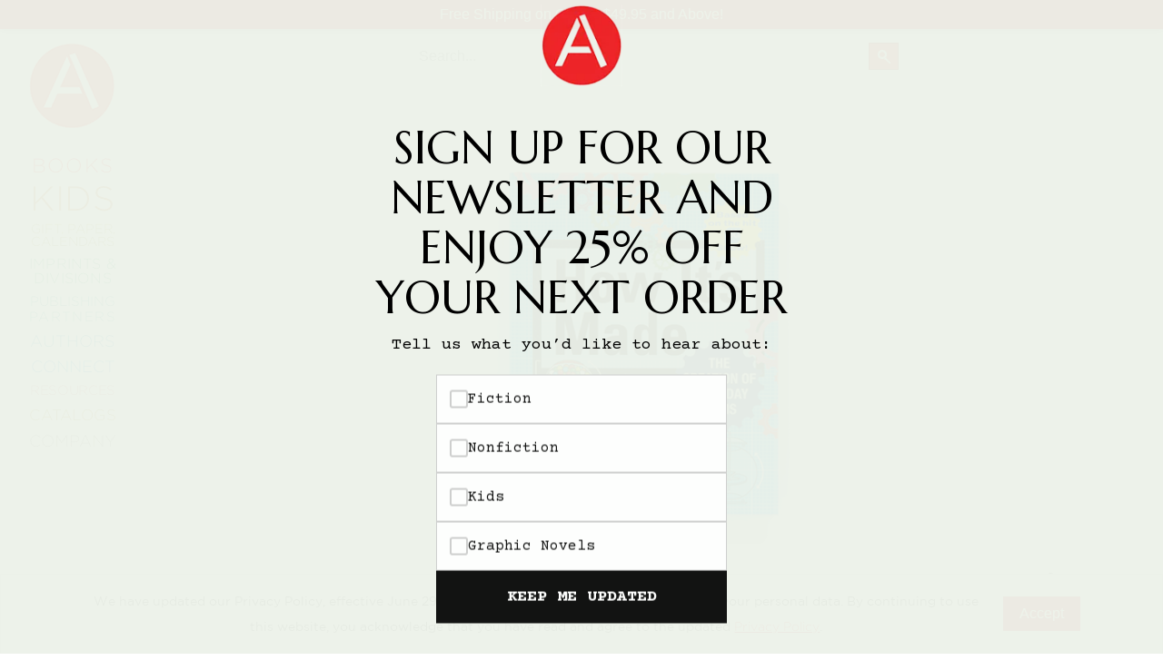

--- FILE ---
content_type: text/html; charset=UTF-8
request_url: https://www.abramsbooks.com/product/how-its-made_9781419753756/
body_size: 15893
content:
<!DOCTYPE html>
<html lang="en">
	<head>
		<meta http-equiv="Content-Type" content="text/html; charset=utf-8" />
		<meta name="viewport" content="width=device-width, initial-scale=1"/>
		<meta name="mobile-web-app-capable" content="yes">
		<title>How It's Made (Hardcover) | ABRAMS</title>

		
		<link href="//www.abramsbooks.com/wp-content/themes/abrams_1.2/css/normalize.css" rel="stylesheet"/>
        <link href="//www.abramsbooks.com/wp-content/themes/abrams_1.2/css/foundation.css?v=1.2.2" rel="stylesheet"/>
        <link href="//www.abramsbooks.com/wp-content/themes/abrams_1.2/css/general-styles.css?v=1.2.18" rel="stylesheet"/>
        <link href="//www.abramsbooks.com/wp-content/themes/abrams_1.2/css/results-template.css?v=1.2.2" rel="stylesheet"/>

		
        <link href="//www.abramsbooks.com/wp-content/themes/abrams_1.2/css/book.css?v=1.2.4" rel="stylesheet"/>
		
		<link href="//www.abramsbooks.com/wp-content/themes/abrams_1.2/css/overrides.css?v=1.17.7" rel="stylesheet"/>


        <script src="https://ajax.googleapis.com/ajax/libs/jquery/2.2.4/jquery.min.js"></script>
        <script src="//www.abramsbooks.com/wp-content/themes/abrams_1.2/lib/vendor/jquery.nicescroll.js?v=1.1"></script>

        <script src="//www.abramsbooks.com/wp-content/themes/abrams_1.2/lib/main.js?v=1.6.7"></script>

		<script src="//www.abramsbooks.com/wp-content/themes/abrams_1.2/lib/foundation/foundation.js"></script>
		<script src="//www.abramsbooks.com/wp-content/themes/abrams_1.2/lib/foundation/foundation.equalizer.js"></script>

		<link rel="apple-touch-icon" href="/favicon.png"/>
		<link rel="icon" href="/favicon.png"/>



<!-- Meta Pixel Code -->
<script>
!function(f,b,e,v,n,t,s){if(f.fbq)return;n=f.fbq=function(){n.callMethod?n.callMethod.apply(n,arguments):n.queue.push(arguments)};
if(!f._fbq)f._fbq=n;n.push=n;n.loaded=!0;n.version='2.0';
n.queue=[];t=b.createElement(e);t.async=!0;
t.src=v;s=b.getElementsByTagName(e)[0];
s.parentNode.insertBefore(t,s)}(window, document,'script',
'https://connect.facebook.net/en_US/fbevents.js');
fbq('init', '787600473797088');
fbq('track', 'PageView');
</script>
<noscript><img height="1" width="1" style="display:none" src=https://www.facebook.com/tr?id=787600473797088&ev=PageView&noscript=1/></noscript>
<!-- End Meta Pixel Code -->

		<!-- LiveConnectTag for advertisers -->
		<script src="//b-code.liadm.com/a-06nh.min.js"></script>
		<!-- LiveConnectTag for advertisers -->

		<meta name='robots' content='max-image-preview:large' />
	<style>img:is([sizes="auto" i], [sizes^="auto," i]) { contain-intrinsic-size: 3000px 1500px }</style>
			<meta property="description" content="From the team behind Science Channel&#039;s long-running show How It&#039;s Made comes the ultimate &quot;how-to&quot; guide for curious kids!  For 24 seasons and counting, How It&#039;s Made has been an enthralling presence on Science Channel, educating its viewers on the proc"/>

		<meta property="og:type" content="book"/>
		<meta property="og:url" content="https://www.abramsbooks.com/product/how-its-made_9781419753756/" />
		<meta property="og:title" content="How It&#039;s Made The Creation of Everyday Items"/>
		<meta property="og:book:author" content="written by Thomas Gerencer, illustrated by Muti"/>
		<meta property="og:description" content="From the team behind Science Channel&#039;s long-running show How It&#039;s Made comes the ultimate &quot;how-to&quot; guide for curious kids!  For 24 seasons and counting, How It&#039;s Made has been an enthralling presence on Science Channel, educating its viewers on the proc"/>
		<meta property="og:image" content="https://www.abramsbooks.com/cover_images/6/9781419753756_s3.jpg"/>
		<meta property="og:book:isbn" content="978-1-4197-5375-6"/>
		<link rel="canonical" href="https://www.abramsbooks.com/product/how-its-made_9781419753756/" />
		<link rel='shortlink' href='https://www.abramsbooks.com/product/how-its-made_9781419753756/' />

	
		<meta property="og:locale" content="en_US" />
		<meta property="og:site_name" content="ABRAMS"/>

<script type="text/javascript">
/* <![CDATA[ */
window._wpemojiSettings = {"baseUrl":"https:\/\/s.w.org\/images\/core\/emoji\/16.0.1\/72x72\/","ext":".png","svgUrl":"https:\/\/s.w.org\/images\/core\/emoji\/16.0.1\/svg\/","svgExt":".svg","source":{"concatemoji":"https:\/\/www.abramsbooks.com\/wp-includes\/js\/wp-emoji-release.min.js?ver=6.8.3"}};
/*! This file is auto-generated */
!function(s,n){var o,i,e;function c(e){try{var t={supportTests:e,timestamp:(new Date).valueOf()};sessionStorage.setItem(o,JSON.stringify(t))}catch(e){}}function p(e,t,n){e.clearRect(0,0,e.canvas.width,e.canvas.height),e.fillText(t,0,0);var t=new Uint32Array(e.getImageData(0,0,e.canvas.width,e.canvas.height).data),a=(e.clearRect(0,0,e.canvas.width,e.canvas.height),e.fillText(n,0,0),new Uint32Array(e.getImageData(0,0,e.canvas.width,e.canvas.height).data));return t.every(function(e,t){return e===a[t]})}function u(e,t){e.clearRect(0,0,e.canvas.width,e.canvas.height),e.fillText(t,0,0);for(var n=e.getImageData(16,16,1,1),a=0;a<n.data.length;a++)if(0!==n.data[a])return!1;return!0}function f(e,t,n,a){switch(t){case"flag":return n(e,"\ud83c\udff3\ufe0f\u200d\u26a7\ufe0f","\ud83c\udff3\ufe0f\u200b\u26a7\ufe0f")?!1:!n(e,"\ud83c\udde8\ud83c\uddf6","\ud83c\udde8\u200b\ud83c\uddf6")&&!n(e,"\ud83c\udff4\udb40\udc67\udb40\udc62\udb40\udc65\udb40\udc6e\udb40\udc67\udb40\udc7f","\ud83c\udff4\u200b\udb40\udc67\u200b\udb40\udc62\u200b\udb40\udc65\u200b\udb40\udc6e\u200b\udb40\udc67\u200b\udb40\udc7f");case"emoji":return!a(e,"\ud83e\udedf")}return!1}function g(e,t,n,a){var r="undefined"!=typeof WorkerGlobalScope&&self instanceof WorkerGlobalScope?new OffscreenCanvas(300,150):s.createElement("canvas"),o=r.getContext("2d",{willReadFrequently:!0}),i=(o.textBaseline="top",o.font="600 32px Arial",{});return e.forEach(function(e){i[e]=t(o,e,n,a)}),i}function t(e){var t=s.createElement("script");t.src=e,t.defer=!0,s.head.appendChild(t)}"undefined"!=typeof Promise&&(o="wpEmojiSettingsSupports",i=["flag","emoji"],n.supports={everything:!0,everythingExceptFlag:!0},e=new Promise(function(e){s.addEventListener("DOMContentLoaded",e,{once:!0})}),new Promise(function(t){var n=function(){try{var e=JSON.parse(sessionStorage.getItem(o));if("object"==typeof e&&"number"==typeof e.timestamp&&(new Date).valueOf()<e.timestamp+604800&&"object"==typeof e.supportTests)return e.supportTests}catch(e){}return null}();if(!n){if("undefined"!=typeof Worker&&"undefined"!=typeof OffscreenCanvas&&"undefined"!=typeof URL&&URL.createObjectURL&&"undefined"!=typeof Blob)try{var e="postMessage("+g.toString()+"("+[JSON.stringify(i),f.toString(),p.toString(),u.toString()].join(",")+"));",a=new Blob([e],{type:"text/javascript"}),r=new Worker(URL.createObjectURL(a),{name:"wpTestEmojiSupports"});return void(r.onmessage=function(e){c(n=e.data),r.terminate(),t(n)})}catch(e){}c(n=g(i,f,p,u))}t(n)}).then(function(e){for(var t in e)n.supports[t]=e[t],n.supports.everything=n.supports.everything&&n.supports[t],"flag"!==t&&(n.supports.everythingExceptFlag=n.supports.everythingExceptFlag&&n.supports[t]);n.supports.everythingExceptFlag=n.supports.everythingExceptFlag&&!n.supports.flag,n.DOMReady=!1,n.readyCallback=function(){n.DOMReady=!0}}).then(function(){return e}).then(function(){var e;n.supports.everything||(n.readyCallback(),(e=n.source||{}).concatemoji?t(e.concatemoji):e.wpemoji&&e.twemoji&&(t(e.twemoji),t(e.wpemoji)))}))}((window,document),window._wpemojiSettings);
/* ]]> */
</script>
<style id='wp-emoji-styles-inline-css' type='text/css'>

	img.wp-smiley, img.emoji {
		display: inline !important;
		border: none !important;
		box-shadow: none !important;
		height: 1em !important;
		width: 1em !important;
		margin: 0 0.07em !important;
		vertical-align: -0.1em !important;
		background: none !important;
		padding: 0 !important;
	}
</style>
<link rel='stylesheet' id='wp-block-library-css' href='https://www.abramsbooks.com/wp-includes/css/dist/block-library/style.min.css?ver=6.8.3' type='text/css' media='all' />
<style id='classic-theme-styles-inline-css' type='text/css'>
/*! This file is auto-generated */
.wp-block-button__link{color:#fff;background-color:#32373c;border-radius:9999px;box-shadow:none;text-decoration:none;padding:calc(.667em + 2px) calc(1.333em + 2px);font-size:1.125em}.wp-block-file__button{background:#32373c;color:#fff;text-decoration:none}
</style>
<style id='safe-svg-svg-icon-style-inline-css' type='text/css'>
.safe-svg-cover{text-align:center}.safe-svg-cover .safe-svg-inside{display:inline-block;max-width:100%}.safe-svg-cover svg{fill:currentColor;height:100%;max-height:100%;max-width:100%;width:100%}

</style>
<style id='global-styles-inline-css' type='text/css'>
:root{--wp--preset--aspect-ratio--square: 1;--wp--preset--aspect-ratio--4-3: 4/3;--wp--preset--aspect-ratio--3-4: 3/4;--wp--preset--aspect-ratio--3-2: 3/2;--wp--preset--aspect-ratio--2-3: 2/3;--wp--preset--aspect-ratio--16-9: 16/9;--wp--preset--aspect-ratio--9-16: 9/16;--wp--preset--color--black: #000000;--wp--preset--color--cyan-bluish-gray: #abb8c3;--wp--preset--color--white: #ffffff;--wp--preset--color--pale-pink: #f78da7;--wp--preset--color--vivid-red: #cf2e2e;--wp--preset--color--luminous-vivid-orange: #ff6900;--wp--preset--color--luminous-vivid-amber: #fcb900;--wp--preset--color--light-green-cyan: #7bdcb5;--wp--preset--color--vivid-green-cyan: #00d084;--wp--preset--color--pale-cyan-blue: #8ed1fc;--wp--preset--color--vivid-cyan-blue: #0693e3;--wp--preset--color--vivid-purple: #9b51e0;--wp--preset--gradient--vivid-cyan-blue-to-vivid-purple: linear-gradient(135deg,rgba(6,147,227,1) 0%,rgb(155,81,224) 100%);--wp--preset--gradient--light-green-cyan-to-vivid-green-cyan: linear-gradient(135deg,rgb(122,220,180) 0%,rgb(0,208,130) 100%);--wp--preset--gradient--luminous-vivid-amber-to-luminous-vivid-orange: linear-gradient(135deg,rgba(252,185,0,1) 0%,rgba(255,105,0,1) 100%);--wp--preset--gradient--luminous-vivid-orange-to-vivid-red: linear-gradient(135deg,rgba(255,105,0,1) 0%,rgb(207,46,46) 100%);--wp--preset--gradient--very-light-gray-to-cyan-bluish-gray: linear-gradient(135deg,rgb(238,238,238) 0%,rgb(169,184,195) 100%);--wp--preset--gradient--cool-to-warm-spectrum: linear-gradient(135deg,rgb(74,234,220) 0%,rgb(151,120,209) 20%,rgb(207,42,186) 40%,rgb(238,44,130) 60%,rgb(251,105,98) 80%,rgb(254,248,76) 100%);--wp--preset--gradient--blush-light-purple: linear-gradient(135deg,rgb(255,206,236) 0%,rgb(152,150,240) 100%);--wp--preset--gradient--blush-bordeaux: linear-gradient(135deg,rgb(254,205,165) 0%,rgb(254,45,45) 50%,rgb(107,0,62) 100%);--wp--preset--gradient--luminous-dusk: linear-gradient(135deg,rgb(255,203,112) 0%,rgb(199,81,192) 50%,rgb(65,88,208) 100%);--wp--preset--gradient--pale-ocean: linear-gradient(135deg,rgb(255,245,203) 0%,rgb(182,227,212) 50%,rgb(51,167,181) 100%);--wp--preset--gradient--electric-grass: linear-gradient(135deg,rgb(202,248,128) 0%,rgb(113,206,126) 100%);--wp--preset--gradient--midnight: linear-gradient(135deg,rgb(2,3,129) 0%,rgb(40,116,252) 100%);--wp--preset--font-size--small: 13px;--wp--preset--font-size--medium: 20px;--wp--preset--font-size--large: 36px;--wp--preset--font-size--x-large: 42px;--wp--preset--spacing--20: 0.44rem;--wp--preset--spacing--30: 0.67rem;--wp--preset--spacing--40: 1rem;--wp--preset--spacing--50: 1.5rem;--wp--preset--spacing--60: 2.25rem;--wp--preset--spacing--70: 3.38rem;--wp--preset--spacing--80: 5.06rem;--wp--preset--shadow--natural: 6px 6px 9px rgba(0, 0, 0, 0.2);--wp--preset--shadow--deep: 12px 12px 50px rgba(0, 0, 0, 0.4);--wp--preset--shadow--sharp: 6px 6px 0px rgba(0, 0, 0, 0.2);--wp--preset--shadow--outlined: 6px 6px 0px -3px rgba(255, 255, 255, 1), 6px 6px rgba(0, 0, 0, 1);--wp--preset--shadow--crisp: 6px 6px 0px rgba(0, 0, 0, 1);}:where(.is-layout-flex){gap: 0.5em;}:where(.is-layout-grid){gap: 0.5em;}body .is-layout-flex{display: flex;}.is-layout-flex{flex-wrap: wrap;align-items: center;}.is-layout-flex > :is(*, div){margin: 0;}body .is-layout-grid{display: grid;}.is-layout-grid > :is(*, div){margin: 0;}:where(.wp-block-columns.is-layout-flex){gap: 2em;}:where(.wp-block-columns.is-layout-grid){gap: 2em;}:where(.wp-block-post-template.is-layout-flex){gap: 1.25em;}:where(.wp-block-post-template.is-layout-grid){gap: 1.25em;}.has-black-color{color: var(--wp--preset--color--black) !important;}.has-cyan-bluish-gray-color{color: var(--wp--preset--color--cyan-bluish-gray) !important;}.has-white-color{color: var(--wp--preset--color--white) !important;}.has-pale-pink-color{color: var(--wp--preset--color--pale-pink) !important;}.has-vivid-red-color{color: var(--wp--preset--color--vivid-red) !important;}.has-luminous-vivid-orange-color{color: var(--wp--preset--color--luminous-vivid-orange) !important;}.has-luminous-vivid-amber-color{color: var(--wp--preset--color--luminous-vivid-amber) !important;}.has-light-green-cyan-color{color: var(--wp--preset--color--light-green-cyan) !important;}.has-vivid-green-cyan-color{color: var(--wp--preset--color--vivid-green-cyan) !important;}.has-pale-cyan-blue-color{color: var(--wp--preset--color--pale-cyan-blue) !important;}.has-vivid-cyan-blue-color{color: var(--wp--preset--color--vivid-cyan-blue) !important;}.has-vivid-purple-color{color: var(--wp--preset--color--vivid-purple) !important;}.has-black-background-color{background-color: var(--wp--preset--color--black) !important;}.has-cyan-bluish-gray-background-color{background-color: var(--wp--preset--color--cyan-bluish-gray) !important;}.has-white-background-color{background-color: var(--wp--preset--color--white) !important;}.has-pale-pink-background-color{background-color: var(--wp--preset--color--pale-pink) !important;}.has-vivid-red-background-color{background-color: var(--wp--preset--color--vivid-red) !important;}.has-luminous-vivid-orange-background-color{background-color: var(--wp--preset--color--luminous-vivid-orange) !important;}.has-luminous-vivid-amber-background-color{background-color: var(--wp--preset--color--luminous-vivid-amber) !important;}.has-light-green-cyan-background-color{background-color: var(--wp--preset--color--light-green-cyan) !important;}.has-vivid-green-cyan-background-color{background-color: var(--wp--preset--color--vivid-green-cyan) !important;}.has-pale-cyan-blue-background-color{background-color: var(--wp--preset--color--pale-cyan-blue) !important;}.has-vivid-cyan-blue-background-color{background-color: var(--wp--preset--color--vivid-cyan-blue) !important;}.has-vivid-purple-background-color{background-color: var(--wp--preset--color--vivid-purple) !important;}.has-black-border-color{border-color: var(--wp--preset--color--black) !important;}.has-cyan-bluish-gray-border-color{border-color: var(--wp--preset--color--cyan-bluish-gray) !important;}.has-white-border-color{border-color: var(--wp--preset--color--white) !important;}.has-pale-pink-border-color{border-color: var(--wp--preset--color--pale-pink) !important;}.has-vivid-red-border-color{border-color: var(--wp--preset--color--vivid-red) !important;}.has-luminous-vivid-orange-border-color{border-color: var(--wp--preset--color--luminous-vivid-orange) !important;}.has-luminous-vivid-amber-border-color{border-color: var(--wp--preset--color--luminous-vivid-amber) !important;}.has-light-green-cyan-border-color{border-color: var(--wp--preset--color--light-green-cyan) !important;}.has-vivid-green-cyan-border-color{border-color: var(--wp--preset--color--vivid-green-cyan) !important;}.has-pale-cyan-blue-border-color{border-color: var(--wp--preset--color--pale-cyan-blue) !important;}.has-vivid-cyan-blue-border-color{border-color: var(--wp--preset--color--vivid-cyan-blue) !important;}.has-vivid-purple-border-color{border-color: var(--wp--preset--color--vivid-purple) !important;}.has-vivid-cyan-blue-to-vivid-purple-gradient-background{background: var(--wp--preset--gradient--vivid-cyan-blue-to-vivid-purple) !important;}.has-light-green-cyan-to-vivid-green-cyan-gradient-background{background: var(--wp--preset--gradient--light-green-cyan-to-vivid-green-cyan) !important;}.has-luminous-vivid-amber-to-luminous-vivid-orange-gradient-background{background: var(--wp--preset--gradient--luminous-vivid-amber-to-luminous-vivid-orange) !important;}.has-luminous-vivid-orange-to-vivid-red-gradient-background{background: var(--wp--preset--gradient--luminous-vivid-orange-to-vivid-red) !important;}.has-very-light-gray-to-cyan-bluish-gray-gradient-background{background: var(--wp--preset--gradient--very-light-gray-to-cyan-bluish-gray) !important;}.has-cool-to-warm-spectrum-gradient-background{background: var(--wp--preset--gradient--cool-to-warm-spectrum) !important;}.has-blush-light-purple-gradient-background{background: var(--wp--preset--gradient--blush-light-purple) !important;}.has-blush-bordeaux-gradient-background{background: var(--wp--preset--gradient--blush-bordeaux) !important;}.has-luminous-dusk-gradient-background{background: var(--wp--preset--gradient--luminous-dusk) !important;}.has-pale-ocean-gradient-background{background: var(--wp--preset--gradient--pale-ocean) !important;}.has-electric-grass-gradient-background{background: var(--wp--preset--gradient--electric-grass) !important;}.has-midnight-gradient-background{background: var(--wp--preset--gradient--midnight) !important;}.has-small-font-size{font-size: var(--wp--preset--font-size--small) !important;}.has-medium-font-size{font-size: var(--wp--preset--font-size--medium) !important;}.has-large-font-size{font-size: var(--wp--preset--font-size--large) !important;}.has-x-large-font-size{font-size: var(--wp--preset--font-size--x-large) !important;}
:where(.wp-block-post-template.is-layout-flex){gap: 1.25em;}:where(.wp-block-post-template.is-layout-grid){gap: 1.25em;}
:where(.wp-block-columns.is-layout-flex){gap: 2em;}:where(.wp-block-columns.is-layout-grid){gap: 2em;}
:root :where(.wp-block-pullquote){font-size: 1.5em;line-height: 1.6;}
</style>
<link rel="https://api.w.org/" href="https://www.abramsbooks.com/wp-json/" /><link rel="alternate" title="JSON" type="application/json" href="https://www.abramsbooks.com/wp-json/wp/v2/pages/30" /><link rel="EditURI" type="application/rsd+xml" title="RSD" href="https://www.abramsbooks.com/xmlrpc.php?rsd" />
<meta name="generator" content="WordPress 6.8.3" />
<link rel='shortlink' href='https://www.abramsbooks.com/?p=30' />
<style type="text/css">.recentcomments a{display:inline !important;padding:0 !important;margin:0 !important;}</style>
	</head>
    <body class="product hardcover">

		<noscript>
			<img src="https://www.facebook.com/tr?id=803217949783447&ev=PageView&noscript=1" height="1" width="1" style="display:none" alt="Facebook tracking pixel">
		</noscript>

				<div id="promo_banners">
			
			<div class="promo_banner" style="background-color: #e31c23; color: #ffffff;">
				Free Shipping on Orders $49.95 and Above!			</div>

			
					</div>

				<script>
		jQuery(document).ready(function() {
			jQuery( '#baseMenu' ).css({
				'top' : jQuery( '#promo_banners' ).height() + 'px'
			} );
		} );
		</script>

		
		
		<!-- Google tag (gtag.js) -->
		<script async src="https://www.googletagmanager.com/gtag/js?id=AW-11016837904"></script>
		<script>
		  window.dataLayer = window.dataLayer || [];
		  function gtag(){dataLayer.push(arguments);}
		  gtag('js', new Date());

		  gtag('config', 'AW-11016837904');
		</script>

		<script id="mcjs">!function(c,h,i,m,p){m=c.createElement(h),p=c.getElementsByTagName(h)[0],m.async=1,m.src=i,p.parentNode.insertBefore(m,p)}(document,"script","https://chimpstatic.com/mcjs-connected/js/users/f52d1fff572ece92d98daea6f/6f64e63a0c57cbf5047afe620.js");</script>



		<!-- Google Tag Manager
		<noscript><iframe src="//www.googletagmanager.com/ns.html?id=GTM-PTK69L" title="Google Tag Manager"
		height="0" width="0" style="display:none;visibility:hidden"></iframe></noscript>
		<script>(function(w,d,s,l,i){w[l]=w[l]||[];w[l].push({'gtm.start':
		new Date().getTime(),event:'gtm.js'});var f=d.getElementsByTagName(s)[0],
		j=d.createElement(s),dl=l!='dataLayer'?'&l='+l:'';j.async=true;j.src=
		'//www.googletagmanager.com/gtm.js?id='+i+dl;f.parentNode.insertBefore(j,f);
		})(window,document,'script','dataLayer','GTM-PTK69L');</script>
		<!-- End Google Tag Manager -->

		<script>
		  (function(i,s,o,g,r,a,m){i['GoogleAnalyticsObject']=r;i[r]=i[r]||function(){
		  (i[r].q=i[r].q||[]).push(arguments)},i[r].l=1*new Date();a=s.createElement(o),
		  m=s.getElementsByTagName(o)[0];a.async=1;a.src=g;m.parentNode.insertBefore(a,m)
		  })(window,document,'script','//www.google-analytics.com/analytics.js','ga');

		  ga('create', 'AW-11016837904', 'auto');
		  ga('require', 'ec');

		</script>


		<div class="pageWrapper">

					
		<!-- HEADER END -->
        <!-- SIDEBAR START -->
		<div id="menu">
			<div id="topBar">
				<div id="hamburgerMenu"><a id="mobile-menu" href="#" role="button" aria-expanded="false" aria-controls="baseMenu"><span class="helper"></span><img src="//www.abramsbooks.com/wp-content/themes/abrams_1.2/images/hamburger2.png" alt="Mobile main menu toggle" /></a></div>
				<a href="/" id="AbramsLogo"><img src="//www.abramsbooks.com/wp-content/themes/abrams_1.2/images/AbramsLogo2_sm.png" alt="Abrams Books Logo" /></a>
				<div id="search_cart_mobile"></div>
			</div>
		</div>

		<div id="baseMenu"><a href="/" id="AbramsLogoMenu"><img src="//www.abramsbooks.com/wp-content/themes/abrams_1.2/images/AbramsLogo2_lg.png" alt="Abrams Books Logo" /></a>

			<ul>
<!--
				<li>
					<form name="searchForm" role="search" id="search-form" action="/" method="get">
						<label for="search_text" class="visually-hidden">Search the site</label>
						<input type="text" role="searchbox" name="s" id="search_text" class="bg" />
					</form>
				</li>
-->
				
				<li id="bookMenuItem" class="baseMenuItem" style="font-size: 22px !important; color: #e52528;"><a id="bookMenuButton" role="button"  aria-controls="bookSubMenu" aria-expanded="false" href="#" style="font-size: 22px !important;">Books</a></li>

				
				<li id="kidsMenuItem" class="baseMenuItem" style="font-size: 38px !important; color: #c05700;"><a id="kidsMenuButton" role="button"  aria-controls="kidsSubMenu" aria-expanded="false" href="#" style="font-size: 38px !important;">Kids</a></li>

				
				<li id="giftMenuItem" class="baseMenuItem" style="font-size: 14.5px !important; color: #837600;"><a id="giftMenuButton" role="button"  aria-controls="giftSubMenu" aria-expanded="false" href="#" style="font-size: 14.5px !important;">Gift, Paper, Calendars</a></li>

				
				<li id="imprMenuItem" class="baseMenuItem" style="font-size: 16px !important; color: #00883f;"><a id="imprMenuButton" role="button"  aria-controls="imprSubMenu" aria-expanded="false" href="#" style="font-size: 16px !important;">Imprints & Divisions</a></li>

				
				<li id="publMenuItem" class="baseMenuItem" style="font-size: 15px !important; color: #008579;"><a id="publMenuButton" role="button"  aria-controls="publSubMenu" aria-expanded="false" href="#" style="font-size: 15px !important;">Publishing <span>Partners</span></a></li>

				
				<li id="authMenuItem" class="baseMenuItem" style="font-size: 18px !important; color: #007fa5;"><a id="authMenuButton" role="button"  aria-controls="authSubMenu" aria-expanded="false" href="#" style="font-size: 18px !important;">Authors</a></li>

				
				<li id="connMenuItem" class="baseMenuItem" style="font-size: 18px !important; color: #007bc3;"><a id="connMenuButton" role="button"  aria-controls="connSubMenu" aria-expanded="false" href="#" style="font-size: 18px !important;">Connect</a></li>

				
				<li id="resoMenuItem" class="baseMenuItem" style="font-size: 15px !important; color: #c15251;"><a id="resoMenuButton" role="button"  aria-controls="resoSubMenu" aria-expanded="false" href="#" style="font-size: 15px !important;">Resources</a></li>

				
				<li id="cataMenuItem" class="baseMenuItem" style="font-size: 17px !important; color: #977001;"><a id="cataMenuButton" role="button"  aria-controls="cataSubMenu" aria-expanded="false" href="#" style="font-size: 17px !important;">Catalogs</a></li>

				
				<li id="compMenuItem" class="baseMenuItem" style="font-size: 18px !important; color: #78726b;"><a id="compMenuButton" role="button"  aria-controls="compSubMenu" aria-expanded="false" href="#" style="font-size: 18px !important;">Company</a></li>

				
            </ul>

		</div>

		<div id="subMenu">

			
            <div id="bookSubMenu" role="menuitem" aria-expanded="false" aria-hidden="true" aria-labelledby="bookMenuButton" class="subCategory" style="background: #e52528;">
				<hr />

<ul>
 	<li><a href="/new-releases/">New Releases</a></li>
 	<li><a href="/coming-soon/">Coming Soon</a></li>
 	<li><a href="/abramssignatureeditions/">Abrams Signature Editions</a></li>
</ul>

<hr />

<ul>
 	<li><a href="/abrams-categories/art/">Art</a></li>
 	<li><a title="Abrams ComicArts" href="/abrams-categories/comics/">Comics</a></li>
 	<li><a title="Abrams Craft" href="/abrams-categories/craft/">Craft</a></li>
 	<li><a title="Design &amp; Decoration" href="/abrams-categories/design-decorating/">Design &amp; Decorating</a></li>
 	<li><a href="/abrams-categories/entertainment/">Entertainment</a></li>
 	<li><a href="/abrams-categories/fashion-style/">Fashion &amp; Style</a></li>
 	<li><a href="/abrams-categories/fiction/">Fiction</a></li>
 	<li><a title="Food &amp; Drink" href="/abrams-categories/food-drink/">Food &amp; Drink</a></li>
 	<li><a href="/abrams-categories/gardening/">Gardening</a></li>
 	<li><a href="/abrams-categories/graphic-novels/">Graphic Novels</a></li>
 	<li><a title="Abrams Kids" href="/abramskids/">Kids and Teens</a></li>
 	<li><a href="/abrams-categories/manga/">Manga</a></li>
 	<li><a href="/abrams-categories/nature/">Nature</a></li>
 	<li><a href="/abrams-categories/nonfiction/">Nonfiction</a></li>
 	<li><a href="/abrams-categories/photography/">Photography</a></li>
 	<li><a href="/abrams-categories/Poetry/">Poetry</a></li>
 	<li><a href="/abrams-categories/pop-culture/">Pop Culture</a></li>
 	<li><a title="Categories" href="/abrams-categories/">All Categories</a></li>
</ul>

<hr />            </div>

			
            <div id="kidsSubMenu" role="menuitem" aria-expanded="false" aria-hidden="true" aria-labelledby="kidsMenuButton" class="subCategory" style="background: #c05700;">
				<hr />

<ul>
 	<li><a title="Abrams Kids" href="/abramskids/">Abrams Kids Home</a></li>
</ul>

<hr />

<ul>
 	<li><a href="/abrams-categories/kids/" aria-label="New Kids Releases">New Releases</a></li>
 	<li><a href="/abrams-categories/board-books/">Board Books</a></li>
 	<li><a href="/abrams-categories/chapter-books/">Chapter Books</a></li>
 	<li><a href="/kids-coming-soon/" aria-label="Kids titles that are coming soon">Coming Soon</a></li>
 	<li><a href="/abrams-categories/kids-graphic-novels/">Kids Graphic Novels</a></li>
 	<li><a href="/kids-series/">Kids Series</a></li>
 	<li><a href="/abrams-categories/kids-nonfiction/">Nonfiction</a></li>
        <li><a href="/abrams-categories/kids-novelty/">Kids Novelty</a></li>
 	<li><a href="/abrams-categories/middle-grade/">Middle Grade</a></li>
 	<li><a href="/abrams-categories/picture-books/">Picture Books</a></li>
 	<li><a href="/abrams-categories/young-adult/">Young Adult</a></li>
 	<li><a href="/age-ranges/">Age Ranges</a></li>
 	<li><a title="Kids Categories" href="/kids-categories/" aria-label="All kids categories">All Categories</a></li>
</ul>

<hr />

<ul>
 	<li><a title="Abrams Appleseed" href="/imprints/abramsappleseed/">Abrams Appleseed</a></li>
 	<li><a title="Abrams Books for Young Readers" href="/imprints/abramsbyr/">Abrams Books for Young Readers</a></li>
 	<li><a title="Amulet Books" href="/imprints/amuletbooks/">Amulet Books</a></li>
 	<li><a title="Abrams Fanfare" href="/imprints/abrams-fanfare/">Abrams Fanfare</a></li>
 	<li><a title="Amulet Books" href="/imprints/magic-cat/">Magic Cat</a></li>
</ul>

<hr />

<ul>
 	<li><a title="Academic Resources" href="/academic-resources/"> Academic Resources</a></li>
</ul>

<hr />            </div>

			
            <div id="giftSubMenu" role="menuitem" aria-expanded="false" aria-hidden="true" aria-labelledby="giftMenuButton" class="subCategory" style="background: #837600;">
				<hr />

<ul>
 	<li><a title="Journals" href="/abrams-categories/journals/">Journals</a></li>
 	<li><a title="Guided Journals" href="/abrams-categories/guided-journals/">Guided Journals</a></li>
 	<li><a title="Coloring Books" href="/abrams-categories/coloring-books/">Coloring Books</a></li>
 	<li><a title="Notebooks" href="/abrams-categories/notebooks/">Notebooks</a></li>
<li><a title="Notebook Sets" href="/abrams-categories/notebook-sets/">Notebook Sets</a></li>
<li><a title="Notepads" href="/abrams-categories/notepads/">Notepads</a></li>
 	<li><a title="Boxed Notecards" href="/abrams-categories/boxed-notecards/">Boxed Notecards</a></li>
 	<li><a title="Postcards" href="/abrams-categories/postcards/">Postcards</a></li>
 	
</ul>

<hr />

<ul>
 	<li><a title="Calendars" href="/abrams-categories/calendars/">Calendars</a></li>
 	
</ul>

<hr />            </div>

			
            <div id="imprSubMenu" role="menuitem" aria-expanded="false" aria-hidden="true" aria-labelledby="imprMenuButton" class="subCategory" style="background: #00883f;">
				<hr />

<ul>
 	<li><a title="Abrams Books" href="/imprints/abramsbooks/">Abrams</a></li>
 	<li><a href="/imprints/abramscomicarts/">Abrams Comicarts</a></li>
 	<li style="font-size: 0.75em; padding-left: 30px;"><a href="/imprints/kana/">KANA</a></li>
 	<li style="font-size: 0.75em; padding-left: 30px;"><a href="/megascope/">Megascope</a></li>
 	<li style="font-size: 0.75em; padding-left: 30px;"><a href="/imprints/surely/">Surely Books</a></li>
 	<li><a href="/imprints/abramsimage/">Abrams Image</a></li>
 	<li><a href="/imprints/abramspress/">Abrams Press</a></li>
 	<li><a href="/imprints/overlookpress/">The Overlook Press</a></li>
 	<li><a href="/imprints/cernunnos/">Cernunnos</a></li>
 	<li><a href="/imprints/taunton/">Taunton Press</a></li>
</ul>

<br />

<ul>
 	<li><a href="/imprints/abramsappleseed/">Abrams Appleseed</a></li>
 	<li><a href="/imprints/abramsbyr/">Abrams Books For Young Readers</a></li>
 	<li><a title="Amulet Books" href="/imprints/amuletbooks/">Amulet Books</a></li>
 	<li><a title="Abrams Fanfare" href="/imprints/abrams-fanfare/">Abrams Fanfare</a></li>
 	<li><a title="Magic Cat" href="/imprints/magic-cat/">Magic Cat</a></li>
</ul>

<hr />

<ul>
 	<li><a href="/imprints/cameron-books/">Cameron Books</a></li>
 	<li><a href="/imprints/cameron-kids/">Cameron Kids</a></li>
</ul>            </div>

			
            <div id="publSubMenu" role="menuitem" aria-expanded="false" aria-hidden="true" aria-labelledby="publMenuButton" class="subCategory" style="background: #008579;">
				<hr />

<ul>
 	<li><a href="/publishing-partners/4wordhouse/">4Wordhouse</a></li>
 	<li><a href="/publishing-partners/blackwell-ruth/">Blackwell &amp; Ruth</a></li>
 	<li><a title="Booth-Clibborn Editions" href="/publishing-partners/booth-clibborn-editions/">Booth-Clibborn Editions</a></li>
 	<li><a href="/publishing-partners/bungie/">Bungie</a></li>
 	<li><a title="Editions Alain Ducasse" href="/publishing-partners/editions-alain-ducasse/">Ducasse Edition</a></li>
        <li><a title="Enchanted Lion" href="/publishing-partners/enchanted-lion/">Enchanted Lion</a></li>
        <li><a title="Familius" href="/publishing-partners/familius/">Familius</a></li>
 	<li><a title="Getty Publications" href="/publishing-partners/getty-publications/">Getty Publications</a></li>
 	<li><a href="/publishing-partners/luckyspool/">Lucky Spool</a></li>
 	<li><a title="Milky Way Picture Books" href="/publishing-partners/milky-way/">Milky Way Picture Books</a></li>
 	<li><a title="MoMA" href="/publishing-partners/moma/">The Museum of Modern Art, New York</a></li>
 	<li><a title="Red Comet" href="/publishing-partners/red-comet/">Red Comet Press</a></li>
 	<li><a title="SelfMadeHero" href="/publishing-partners/selfmadehero/">SelfMadeHero</a></li>
        <li><a title="Skittledog" href="/publishing-partners/skittledog/">Skittledog</a></li>
 	<li><a title="Tate Publishing" href="/publishing-partners/tate-publishing/">Tate Publishing</a></li>
        <li><a title="Unruly" href="/publishing-partners/unruly/">Unruly</a></li>
 	<li><a title="V &amp; A Publishing" href="/publishing-partners/v-a-publishing/">V &amp; A Publishing</a></li>
 	<li><a title="Vendome Press" href="/publishing-partners/vendome-press/">Vendome Press</a></li>
</ul>

<hr />            </div>

			
            <div id="authSubMenu" role="menuitem" aria-expanded="false" aria-hidden="true" aria-labelledby="authMenuButton" class="subCategory" style="background: #007fa5;">
				<hr />

<ul>
	<li><a title="Authors" href="/authors/">Find an Author</a></li>
</ul>

<hr />

<ul>
	<li><a title="Author Submissions" href="/author-submissions/">AUTHOR SUBMISSIONS</a></li>
	<li><a title="Contacting Authors" href="/contacting-authors/">CONTACTING AUTHORS</a></li>
</ul>

<hr />            </div>

			
            <div id="connSubMenu" role="menuitem" aria-expanded="false" aria-hidden="true" aria-labelledby="connMenuButton" class="subCategory" style="background: #007bc3;">
				<hr />

<ul>
 	<li><a title="Connect" href="/connect/">Social Media</a></li>
</ul>

<hr />
<!--
<ul>
 	<li><a title="Connect" href="/newsletters/">Subscribe</a></li>
</ul>

<hr />
-->
<ul>
 	<li><a href="http://abramsbooks.tumblr.com/">Blog</a></li>
</ul>

<hr />

<ul>
 	<li><a title="Contact" href="/contact/">Contact</a></li>
</ul>



<hr />            </div>

			
            <div id="resoSubMenu" role="menuitem" aria-expanded="false" aria-hidden="true" aria-labelledby="resoMenuButton" class="subCategory" style="background: #c15251;">
				<hr />

<ul>
 	<li><a href="/academic-resources/teaching-guides/">Reading Group and Teaching Guides</a></li>
 	<li><a title="Activity and Event Guides" href="/academic-resources/activity-and-event-guides/">Downloadable Activities &amp; Event Kits</a></li>
</ul>

<hr />

<ul>
 	<li><a title="Wimpy Kid Guides" href="/academic-resources/wimpy-kid-activities-downloadables/">Diary of a Wimpy Kid Downloadables &amp; Activities</a></li>
 	<li><a title="Origami Yoda Guides" href="/academic-resources/origami-yoda-guides/">Origami Yoda Downloadables &amp; Activities</a></li>
 	<li><a title="Abrams ComicArts Guides" href="/academic-resources/abrams-comicarts-guides/">Abrams ComicArts Guides</a></li>
 	<li><a href="/overlookpress/readers/">Overlook Press Reader's Guides</a></li>
</ul>

<hr />

<ul>
 	<li><a title="Abrams Craft Errata" href="/errata/">Errata</a></li>
</ul>

<hr />            </div>

			
            <div id="cataSubMenu" role="menuitem" aria-expanded="false" aria-hidden="true" aria-labelledby="cataMenuButton" class="subCategory" style="background: #977001;">
				<hr />

<ul>
 	<li><a title="Catalogs" href="/catalogs/">All Catalogs</a></li>
</ul>

<hr />

<ul>
 	<li><a href="/sub-rights/">Rights Guides</a></li>
</ul>

<hr />

<ul>
<li><a href="https://issuu.com/hnabooks/docs/spring_2026_adult_and_children_s_catalog?fr=sMWU3ODgzNTU5Nzc" target="_blank" rel="noopener">Spring 2026</a></li>
<li><a href="https://issuu.com/hnabooks/docs/comicarts_2025_brochure?fr=sODdjMDgzNTU5Nzc" target="_blank">ComicArts 2025 Brochure</a></li>
<li><a href="https://issuu.com/hnabooks/docs/fall_2025_adult_and_children_s_catalog?fr=sODQ3MDgzNTU5Nzc" target="_blank" rel="noopener">Fall 2025</a></li>
<li><a href="https://issuu.com/hnabooks/docs/abrams-s25-catalog-8-22-2024?fr=sZGFlMDgzNTU5Nzc" target="_blank" rel="noopener">Spring 2025</a></li>
<li><a href="https://issuu.com/hnabooks/docs/abrams-f24-catalog-4-19-2024?fr=sZGE0NTY0NTIwNDc" target="_blank" rel="noopener">Fall 2024</a></li>
<li><a href="https://issuu.com/hnabooks/docs/abrams-s24-catalog-08-18-2023?fr=sN2NjZjY0NTIwNDc" target="_blank" rel="noopener">Spring 2024</a></li>
<li><a href="https://issuu.com/hnabooks/docs/abrams-f23-catalog-02-21-2023?fr=sYTI5NDM1MTg2MjI" target="_blank" rel="noopeneer noopener">Fall 2023</a></li>
<li><a href="https://issuu.com/hnabooks/docs/abrams-s23-catalog-2a_10-13-2022?fr=sZTQzMDM1MTg2MjI" target="_blank" rel="noopener">Spring 2023</a></li>
<li><a href="https://issuu.com/hnabooks/docs/abrams-f22-catalog-1-2-22-2022_1_?fr=sOWNkNTM1MTg2MjI" target="_blank" rel="noopener">Fall 2022</a></li>
 	<li><a href="https://issuu.com/hnabooks/docs/abrams-s22-catalog-1c?fr=sMjFlNzM1MTg2MjI" target="_blank" rel="noopener">Spring 2022</a></li>
 	<li><a href="https://issuu.com/hnabooks/docs/f21-abrams-catalog-refresh-4-15-202_b004adcb3ab5ee?fr=sMTQzMzM1MTg2MjI" target="_blank" rel="noopener">Fall 2021</a></li>
</ul>

<hr />

&nbsp;            </div>

			
            <div id="compSubMenu" role="menuitem" aria-expanded="false" aria-hidden="true" aria-labelledby="compMenuButton" class="subCategory" style="background: #78726b;">
				<hr />

<ul>
 	<li><a title="About Abrams" href="/about-abrams/">About Abrams</a></li>
 	<li><a href="/abrams-history/">Abrams History</a></li>
 	<li><a href="/mission-statement/">Mission Statement</a></li>
 	<li><a href="https://www.abramsbooks.com/our-commitment-to-diversity-equity-and-inclusion/">Our Commitment to Diversity, Equity &amp; Inclusion</a></li>
 	<li><a href="https://www.abramsbooks.com/blacklivesmatter/">Black Lives Matter</a></li>
 	<li><a title="Careers" href="/careers/">Careers</a></li>
 	<li><a title="Contact" href="/contact/">Contact</a></li>
 	<li><a title="Press Releases" href="/press-releases/">Press Releases</a></li>
</ul>

<hr />

<ul>
        <li><a href="/abramsamplifyaward/" title="Amplify Award">Amplify Award</a></li>
 	<li><a title="Author Submissions" href="/author-submissions/">Author Submissions</a></li>
 	<li><a href="/corporate-gifts-custom-publishing/">Corporate Gifts &amp; Custom Publishing</a></li>
 	<li><a title="Permission Requests" href="/permission_requests/">Permission Requests</a></li>
 	<li><a title="Retailer Information" href="/retailer-information/">Retailer Information</a></li>
 	<li><a title="Return &amp; Refund Policy" href="/return-refund-policy/">Return &amp; Refund Policy</a></li>
 	<li><a href="https://www.abramsbooks.com/customer-faqs/">Customer FAQs</a></li>
 	<li><a title="International and Subsidiary Rights" href="/international-and-subsidiary-rights/">Subsidiary Rights</a></li>
 	<li><a title="General Conformity Certificates in compliance with CPSIA" href="/cpsia/">CPSIA</a></li>
</ul>

<hr />

<ul>
 	<li><a title="Copyright &amp; Terms and Conditions" href="/copyright-terms-and-conditions/">Copyright and Terms</a></li>
 	<li><a title="Privacy Policy" href="/privacy-policy/">Privacy Policy</a></li>
</ul>

<hr />            </div>

			
		</div>
        <!-- SIDEBAR END -->

			<script src="//www.abramsbooks.com/wp-content/themes/abrams_1.2/lib/menuManager.js?v=1.26"></script>

			<!-- CONTENT START -->
			<div id="content" role="main">


				<style>
				body.scrolled #search_and_cart {
					background-color: #fff;
					box-shadow: 0 4px 4px -4px rgba( 0, 0, 0, 0.3 );
					position: sticky;
					top: 0;
					z-index: 3;
				}
				</style>
				<div id="search_and_cart">
					<form role="search" id="search_form_2025" action="/" method="get">
						<label for="search_text_d" class="visually-hidden">Search the site</label>
						<input type="text" name="s" id="search_text_d" role="searchbox" placeholder="Search...">
						<input type="submit" id="search_submit" value="">
					</form>
				</div>


		<script>
		// ga e-comm tracking
		ga('ec:addImpression', {
			'id': '9781419753756',
			'name': "How It&#039;s Made The Creation of Everyday Items",

			'category': "Kids Nonfiction",
			'brand': "Abrams Books for Young Readers",
			'variant': "Hardcover",
			'price' : '19.99'
		});

		ga('ec:addProduct', {                 // Provide product details in an productFieldObject.
			'id': '9781419753756',
			'name': "How It&#039;s Made The Creation of Everyday Items",

			'category': "Kids Nonfiction",
			'brand': "Abrams Books for Young Readers",
			'variant': "Hardcover",
			'price' : '19.99'
		});

		ga('ec:setAction', 'detail');
		</script>


		<!-- slider check -->
<!-- SLIDER PID: 33989 -->

		<!-- Jssor Slider Begin -->
		<div id="slider" aria-hidden="true" class="full" style="height: 586px; width: 1075px;">
			<!-- Slides Container -->
			<div u="slides" class="slides" style="width: 1075px; height: 586px;">
			
				<div class="item hide_caption">

					

										<img u="image" src="/wp-content/uploads/2022/09/9781419753756_IN01.jpg" alt="Slide 1" />
					


					
										<div class="caption" style="color: #000000;">Slide 1</div>
					

				</div>

			
				<div class="item hide_caption">

					

										<img u="image" src="/wp-content/uploads/2022/09/9781419753756_IN02.jpg" alt="Slide 2" />
					


					
										<div class="caption" style="color: #000000;">Slide 2</div>
					

				</div>

			
				<div class="item hide_caption">

					

										<img u="image" src="/wp-content/uploads/2022/09/9781419753756_IN03.jpg" alt="Slide 3" />
					


					
										<div class="caption" style="color: #000000;">Slide 3</div>
					

				</div>

			
				<div class="item hide_caption">

					

										<img u="image" src="/wp-content/uploads/2022/09/9781419753756_IN04.jpg" alt="Slide 4" />
					


					
										<div class="caption" style="color: #000000;">Slide 4</div>
					

				</div>

			
				<div class="item hide_caption">

					

										<img u="image" src="/wp-content/uploads/2022/09/9781419753756_IN05.jpg" alt="Slide 5" />
					


					
										<div class="caption" style="color: #000000;">Slide 5</div>
					

				</div>

			
			</div>
			<!-- Arrow Navigator Skin Begin
			/* jssor slider bullet navigator skin 05 css */

			.jssorb05 div           (normal)
			.jssorb05 div:hover     (normal mouseover)
			.jssorb05 .av           (active)
			.jssorb05 .av:hover     (active mouseover)
			.jssorb05 .dn           (mousedown)
			-->
						<!-- Arrow Left -->
			<span u="arrowleft" class="arrowLeft jssora03l"> </span>
			<!-- Arrow Right -->
			<span u="arrowright" class="arrowRight jssora03r"> </span>
			<!-- Arrow Navigator Skin End -->
			
			<!-- bullet navigator container -->
			<div u="navigator" class="navigator jssorb05" style="">
				<!-- bullet navigator item prototype -->
				<div u="prototype" style=""></div>
			</div>
			<!-- Bullet Navigator Skin End -->

		</div>
		<!-- Jssor Slider End -->

		<!-- accessible non-slider rendering -->
		<div id="acc_slides" class="visually-hidden">
									<img u="image" src="/wp-content/uploads/2022/09/9781419753756_IN01.jpg" alt="Image 1" />
			
									<img u="image" src="/wp-content/uploads/2022/09/9781419753756_IN02.jpg" alt="Image 2" />
			
									<img u="image" src="/wp-content/uploads/2022/09/9781419753756_IN03.jpg" alt="Image 3" />
			
									<img u="image" src="/wp-content/uploads/2022/09/9781419753756_IN04.jpg" alt="Image 4" />
			
									<img u="image" src="/wp-content/uploads/2022/09/9781419753756_IN05.jpg" alt="Image 5" />
			
					</div>

<br class="clear">
		<script>
		function wkd_toggle_prod_formats()
		{
			var prod_formats = $('#prod_formats');
			$('#prod_formats_wrapper').toggleClass( 'expanded' );
			if ( $('#prod_formats_wrapper').hasClass( 'expanded' ) )
			{
				$('#prod_formats_button').attr( 'aria-expanded', true );
				prod_formats.attr('aria-expanded', true).attr( 'aria-hidden', true );
				prod_formats.focus();
			} else {
				prod_formats.attr('aria-expanded', false).attr( 'aria-hidden', false );
				$('#prod_formats_button').attr( 'aria-expanded', false );
			}

			return false;
		}
		</script>
		<section id="product_topper">
			<div class="product_cover">
				<img src="https://www.abramsbooks.com/cover_images/6/9781419753756_s3.jpg" alt="How It&#039;s Made The Creation of Everyday Items" />
			</div>
			<div class="product_info">
				<div class="product_info_inner">
					<header>
						<h1>How It's Made</h1>
						<h2>The Creation of Everyday Items</h2>					</header>

					<div class="byline">

												By
												<a href="/contributor/thomas-gerencer_46269681/">Thomas Gerencer</a>
											</div><!-- end author -->

					<ul class="info_details">
						<li><strong>ISBN:</strong> 9781419753756</li>
						<li><strong>Publication Date:</strong> October 18, 2022</li>
					</ul>


					<div id="local_buy_table">
						<div id="local_buy_meta">
							<div id="prod_formats_wrapper">
								<h3>Format:</h3>
																<span role="button" tabindex="0" aria-expanded="false" aria-controls="prod_formats" id="prod_formats_button" onkeypress="wkd_toggle_prod_formats()" onclick="return wkd_toggle_prod_formats()">Hardcover <img src="https://www.abramsbooks.com/wp-content/themes/abrams_1.2/images/sort_filter_toggle_arrow.png" alt="" class="filter_arrow"></span>
								<div id="prod_formats" role="menu" aria-hidden="true" aria-expanded="false">
																		<a href="https://www.abramsbooks.com/product/how-its-made_9781647002633/">Ebook</a>
																	</div>

															</div>

							<style>
							#prod_price .discount_price { color: #fbb; }
							</style>
							<div id="prod_price"><strong>Price:</strong> $19.99</div>


						</div>
						<div id="local_buy_link">
															<div id="product_quantity_wrapper">
									<label for="product_quantity">Quantity:</label>
																		<input type="number" id="product_quantity" max="" min="1" name="product_quantity" value="1">
								</div>

								<span role="button" tabindex="0" onkeypress="wkd_shop_add_to_cart(9781419753756, 41167919055030, 19.99, 31899407)" onclick="wkd_shop_add_to_cart(9781419753756, 41167919055030, 19.99, 31899407)">Add to Cart</span>

							
						</div>

												<div id="retail_buy_links">

														<h5>Also available from:</h5>
														<ul>
								
								<li><a href="http://www.amazon.com/gp/product/1419753754?tag=abramsbook03a-20" onclick='track_outbound_links("http://www.amazon.com/gp/product/1419753754?tag=abramsbook03a-20", "buy link", "Amazon"); return false;' target="_blank">Amazon</a></li>
								
								<li><a href="https://www.barnesandnoble.com/w/?ean=9781419753756" onclick='track_outbound_links("https://www.barnesandnoble.com/w/?ean=9781419753756", "buy link", "Barnes & Noble"); return false;' target="_blank">Barnes & Noble</a></li>
								
								<li><a href="https://www.booksamillion.com/p/product/search/9781419753756" onclick='track_outbound_links("https://www.booksamillion.com/p/product/search/9781419753756", "buy link", "Books-A-Million"); return false;' target="_blank">Books-A-Million</a></li>
								
								<li><a href="https://bookshop.org/book/9781419753756" onclick='track_outbound_links("https://bookshop.org/book/9781419753756", "buy link", "Bookshop"); return false;' target="_blank">Bookshop</a></li>
								
								<li><a href="https://www.powells.com/book/how-its-made-9781419753756" onclick='track_outbound_links("https://www.powells.com/book/how-its-made-9781419753756", "buy link", "Powells"); return false;' target="_blank">Powells</a></li>
								
								<li><a href="https://www.chapters.indigo.ca/en-ca/books/how-its-made/9781419753756-item.html" onclick='track_outbound_links("https://www.chapters.indigo.ca/en-ca/books/how-its-made/9781419753756-item.html", "buy link", "!ndigo"); return false;' target="_blank">!ndigo</a></li>
															</ul>
						</div>
						
					</div><!-- end #local_buy_table -->

				</div>
			</div><!-- end .product_info -->
		</section><!-- end #product_header -->


		<script>
		function wkd_select_product_detail( id )
		{
			var prod_buttons = ['description', 'details', 'author'];
			for ( var p = 0; p < prod_buttons.length; p++ )
			{
				if ( prod_buttons[p] == id )
				{
					$('#prod_button_' + prod_buttons[p]).attr( 'aria-expanded', 'true' ).addClass( 'active' );
					$('#' + prod_buttons[p] ).attr( 'aria-hidden', 'false' ).attr( 'aria-expanded', 'true' ).show();
				} else {
					$('#prod_button_' + prod_buttons[p]).attr( 'aria-expanded', 'false' ).removeClass( 'active' );
					$('#' + prod_buttons[p] ).attr( 'aria-hidden', 'true' ).attr( 'aria-expanded', 'false' ).hide();
				}

			}
		}
		function wkd_show_full_desc()
		{
			$('#expand_wrapper').hide();
			$('#description_article').removeClass( 'prod_desc_clipped' );
		}
		</script>

		<div id="prod_details">
			<header role="menu">
				<span role="button" tabindex="1" class="active" id="prod_button_description" onclick="return wkd_select_product_detail('description')" onkeypress="wkd_select_product_detail('description')" aria-controls="description" aria-expanded="true">Description</span>
				<span role="button" tabindex="2" id="prod_button_details" onclick="return wkd_select_product_detail('details')" onkeypress="wkd_select_product_detail('details')" aria-controls="details" aria-expanded="false">Details</span>
				<span role="button" tabindex="3" id="prod_button_author" onclick="return wkd_select_product_detail('author')" onkeypress="wkd_select_product_detail('author')" aria-controls="author" aria-expanded="false" >Author Bio</span>
			</header>

			<section id="description" aria-hidden="false" aria-expanded="true">
								<article id="description_article" class="prod_desc_clipped">
					<p>
<strong>From the team behind Science Channel&rsquo;s long-running show <em>How It&rsquo;s Made</em> comes the ultimate &ldquo;how-to&rdquo; guide for curious kids! </strong>
</p>
<p>
For 24 seasons and counting, <em>How It&rsquo;s Made</em> has been an enthralling presence on Science Channel, educating its viewers on the process of making everything from bread to bifocals and breaking down complex ideas and processes with language everyone can understand.
</p>
<p>
A &ldquo;how-it&rsquo;s-made&rdquo; guide for relentlessly curious kids, science writer Tom Gerencer&rsquo;s book teaches young readers how the items they love and use every day come to be, with simple yet captivating descriptions and full-color illustrations and photographs. Each chapter focuses on one specific item of particular interest to middle-grade readers, such as airplanes, gummy vitamins, or basketballs, and break down exactly what happens at the factory to make things tick.
</p>
<p>
<strong>&ldquo;A necessary purchase for any classroom with children where curiosity reigns unchecked.&rdquo;&mdash;<em>School Library Journal</em></strong>
</p>
<p>
<strong>Includes Color Illustrations</strong></p>

										<div class="praise">
						<h2>Praise</h2>
						<blockquote><p>
<DIV>&quot;The lively design is inviting, and the choice of subjects includes something for everyone.&nbsp;. .An intriguing, behind-the-scenes look at the creation of common objects.&quot;&nbsp;</DIV><I><B>Kirkus Reviews</B></I><br />
<cite>&#8212;</cite>
</p></blockquote>
<blockquote><p>
<DIV>&ldquo;A necessary purchase for any classroom with children where curiosity reigns unchecked. There&rsquo;s a smart use of photos showing each procedure. Importantly, it&rsquo;s not all science and mechanics; this comprehensive book makes sure to detail art and food and musical instruments.&nbsp;Everyone will find something fascinating in these pages.&rdquo;</DIV><I><B>School Library Journal</B></I><br />
<cite>&#8212;</cite>
</p></blockquote>
					</div>
					
				</article>
				<p id="expand_wrapper"><span role="button" tabindex="0" class="button abrams_button" onclick="wkd_show_full_desc()" onkeypress="wkd_show_full_desc()">Show More</span></p>			</section>
			<section id="details" aria-hidden="true" aria-expanded="false">
				<ul>
					<li><strong>Imprint: </strong>Abrams Books for Young Readers</li>
					<li><strong>Trim Size:</strong> 7 x 9</li>					<li><strong>ISBN:</strong> 9781419753756</li>
					<li><strong>Page Count: </strong>176</li>					<li><strong>Illustrations: </strong>Full-color illustrations and photos throughout</li>					<li><strong>Rights:</strong> World/All</li>					<li><strong>Age Range:</strong> 8 - 12</li>				</ul>

			</section>
			<section id="author" aria-hidden="true" aria-expanded="false">
				
				<div class="main_content">

					<p><B>Tom Gerencer </B>is an ASJA content writer and editor in the fields of science, tech, business, and the outdoors. He has written over 1,500 high-traffic articles with more than 70 million readers worldwide, for publications like <I>HP Tech Takes, Boys&rsquo; Life, The Boston Globe Magazine, Fast Company, Outdoor Life,</I> and <I>Costco Connection.</I> He&rsquo;s the author of the business book <I>Think Like Google</I> and the short story collection <I>Intergalactic Refrigerator Repairmen Seldom Carry Cash. </I>Gerencer appears regularly on <I>Wired Magazine&rsquo;s Geek&rsquo;s Guide to the Galaxy</I> podcast, and lives in Maine and West Virginia with his wife, Kathy, two adventurous boys, and a couple of ornery dogs.</p>

				</div>

							</section>
		</div>

		
<!-- WPID: 0 -->


		<div class=" wkd_bb_new row wkd_bb_id_30" style="background-color: #ebe6e2; color: #78726b;">
	
	<h2>You May Also Like</h2>
	
	<div class="wkd_bb_books">
				<div class="wkd_bb_book">
			<div class="wkd_bb_book_inner">
				<a title="Rube Goldberg&#039;s Big Book of Building Make 25 Machines That Really Work!" title="Rube Goldberg&#039;s Big Book of Building Make 25 Machines That Really Work!" tabindex="-1" href="https://www.abramsbooks.com/product/rube-goldbergs-big-book-of-building_9781419761256/"><img src="https://www.abramsbooks.com/cover_images/6/9781419761256_s2.jpg" class="bb_cover_image" alt="Cover image for Rube Goldberg&#039;s Big Book of Building Make 25 Machines That Really Work!"></a><br>
				<p><a tabindex="-1" href="https://www.abramsbooks.com/product/rube-goldbergs-big-book-of-building_9781419761256/">Rube Goldberg's Big Book of Building</a></p>
				<p><span class="book_price">$35.00</span></p>
			</div>
		</div>

				<div class="wkd_bb_book">
			<div class="wkd_bb_book_inner">
				<a title="Bug Bonanza! (Ada Twist, Scientist: Why Files #4)" title="Bug Bonanza! (Ada Twist, Scientist: Why Files #4)" tabindex="-1" href="https://www.abramsbooks.com/product/bug-bonanza-ada-twist-scientist-why-files-4_9781419765551/"><img src="https://www.abramsbooks.com/cover_images/1/9781419765551_s2.jpg" class="bb_cover_image" alt="Cover image for Bug Bonanza! (Ada Twist, Scientist: Why Files #4)"></a><br>
				<p><a tabindex="-1" href="https://www.abramsbooks.com/product/bug-bonanza-ada-twist-scientist-why-files-4_9781419765551/">Bug Bonanza! (Ada Twist, Scientist: Why Files #4)</a></p>
				<p><span class="book_price">$12.99</span></p>
			</div>
		</div>

				<div class="wkd_bb_book">
			<div class="wkd_bb_book_inner">
				<a title="Science of Baking (Ada Twist, Scientist: The Why Files #3)" title="Science of Baking (Ada Twist, Scientist: The Why Files #3)" tabindex="-1" href="https://www.abramsbooks.com/product/science-of-baking-ada-twist-scientist-the-why-files-3_9781419761539/"><img src="https://www.abramsbooks.com/cover_images/9/9781419761539_s2.jpg" class="bb_cover_image" alt="Cover image for Science of Baking (Ada Twist, Scientist: The Why Files #3)"></a><br>
				<p><a tabindex="-1" href="https://www.abramsbooks.com/product/science-of-baking-ada-twist-scientist-the-why-files-3_9781419761539/">The Science of Baking (Ada Twist, Scientist: The Why Files #3)</a></p>
				<p><span class="book_price">$12.99</span></p>
			</div>
		</div>

				<div class="wkd_bb_book">
			<div class="wkd_bb_book_inner">
				<a title="Ada Twist, Scientist: Brainstorm Book" title="Ada Twist, Scientist: Brainstorm Book" tabindex="-1" href="https://www.abramsbooks.com/product/ada-twist-scientist-brainstorm-book_9781419759260/"><img src="https://www.abramsbooks.com/cover_images/0/9781419759260_s2.jpg" class="bb_cover_image" alt="Cover image for Ada Twist, Scientist: Brainstorm Book"></a><br>
				<p><a tabindex="-1" href="https://www.abramsbooks.com/product/ada-twist-scientist-brainstorm-book_9781419759260/">Ada Twist, Scientist: Brainstorm Book</a></p>
				<p><span class="book_price">$12.99</span></p>
			</div>
		</div>

			</div><!-- end .wkd_bb_books -->

	

</div><!--end of .wkd_book_block-->
		<br class="clear">

		<!-- Highlight Boxes -->
		<div class="row">
            <div class="small-11 small-centered medium-12 columns end highlightBoxes">
                <ul class="small-block-grid-3">
                    <li>

																		<div class="darkbeige share vaWrapper">
                            <div class="wrapper vaElement">
                                <span>share</span>
                                <div class="shareWidgets"><a href="https://facebook.com/sharer.php?u=https%3A%2F%2Fwww.abramsbooks.com%2Fproduct%2Fhow-its-made_9781419753756%2F" class="fb" target="_blank" title="Share on Facebook"></a></div>
                                <div class="shareWidgets"><a href="https://twitter.com/intent/tweet?url=https%3A%2F%2Fwww.abramsbooks.com%2Fproduct%2Fhow-its-made_9781419753756%2F&amp;text=What+I%27m+reading+now%3A+How+It%27s+Made&amp;via=abramsbooks" class="tw" target="_blank" title="Share on Twitter"></a></div>
                                <div class="shareWidgets"><a href="http://pinterest.com/pin/create/button/?url=https%3A%2F%2Fwww.abramsbooks.com%2Fproduct%2Fhow-its-made_9781419753756%2F&amp;media=https%3A%2F%2Fwww.abramsbooks.com%2Fcover_images%2F6%2F9781419753756_s3.jpg&amp;description=What+I%27m+reading+now%3A+How+It%27s+Made" class="in" target="_blank" title="Share on Pinterest"></a></div>
                                <div class="shareWidgets"><a href="https://plus.google.com/share?url=https%3A%2F%2Fwww.abramsbooks.com%2Fproduct%2Fhow-its-made_9781419753756%2F" class="go" target="_blank" title="Share on Google+"></a></div>
                            </div>
                        </div>
					</li>

					
					<li>
                        <div class="darkorange more vaWrapper" style="background: #00883f;">
							<a href="https://www.abramsbooks.com/abrams-categories/kids-nonfiction/" class="vaElement" style="padding: 5px;"><span>More</span> Kids Nonfiction</a>
						</div>
					</li>
					
					<li>
						<div class="darkorange more vaWrapper" style="background: #007cc0;">
							<a href="https://www.abramsbooks.com/imprints/abramsbyr/" class="vaElement" style="padding: 5px;"><span>More from</span> Abrams Books for Young Readers</a>
						</div>
					</li>

                </ul>
            </div>
		</div><!--end of .row & Highlight Boxes -->



        <!-- FOOTER START -->
            <footer style="padding: 10px;">

				<p>&nbsp;</p>
<p>&nbsp;</p>
<p>&nbsp;</p>
<ul class="nav">
<li style="text-align: left;"><a title="About Abrams" href="/about-abrams/">About</a></li>
<li style="text-align: left;"><a title="Contact" href="/contact/">Contact</a></li>
<li style="text-align: left;"><a title="Careers" href="/careers/">Careers</a></li>
<li style="text-align: left;"><a title="Catalogs" href="/catalogs/">Catalogs</a></li>
<li style="text-align: left;"><a title="Customer FAQ" href="/customer-faqs/">Customer FAQ</a></li>
<li style="text-align: left;"><a href="/newsletter-signup/">Subscribe</a></li>
<li style="text-align: left;"><a title="Retailer Information" href="/retailer-information/">Retailer Information</a></li>
<li style="text-align: left;"><a title="International and Subsidiary Rights" href="/sub-rights/">Subsidiary Rights</a></li>
<li><a title="Copyright &amp; Terms and Conditions" href="/copyright-terms-and-conditions/">Copyright and Terms</a></li>
<li><a class="last" title="Privacy Policy" href="/privacy-policy/">Privacy Policy</a></li>
</ul>

<!--
				<p style="text-align: center; font-size: 0.75em;">*Offer ends 12/31/24, 11:59PM EST. Excludes purchases made on Diary of a Wimpy Kid Books 1-19, The Wimpy Kid Do-It-Yourself Book, Cabin Fever (Special Disney+ Cover Holiday Collector’s Edition), Lightlark, Nightbane, Skyshade, andMarvel Studios: The Art of Ryan Meinerding (Limited Edition). To redeem, enter code FESTIVE24 in the discount code box at checkout.</p> -->

				<p style="text-align: left;"><span style="font-size: 0.75em;">&copy; 2026 ABRAMS</span></p>
            </footer> <!--FOOTER END -->

        </div><!--#CONTENT END -->
		</div><!--#pageWrapper END -->

		<script>ga('send', 'pageview');</script>

		<!-- Foundation javascripts -->
		<script src="//www.abramsbooks.com/wp-content/themes/abrams_1.2/lib/vendor/fastclick.js"></script>
		<script>
		$(document).foundation();
		<!-- // end of Foundation javascripts -->
		</script>

		<div id="abr_cookie_modal">
			<p>We have updated our Privacy Policy, effective June 29, 2020, to clarify how we collect and process your personal data. By continuing to use this website, you acknowledge that you have read and agree to the updated <a href="/privacy-policy/">Privacy Policy</a>.</p>
			<label for="wkd_cookie_button" class="visually-hidden">Accept?</label>
			<input type="button" id="wkd_cookie_button" onclick="wkd_set_cookie_note()" value="Accept"/>
		</div>

		<script type="speculationrules">
{"prefetch":[{"source":"document","where":{"and":[{"href_matches":"\/*"},{"not":{"href_matches":["\/wp-*.php","\/wp-admin\/*","\/wp-content\/uploads\/*","\/wp-content\/*","\/wp-content\/plugins\/*","\/wp-content\/themes\/abrams_1.2\/*","\/*\\?(.+)"]}},{"not":{"selector_matches":"a[rel~=\"nofollow\"]"}},{"not":{"selector_matches":".no-prefetch, .no-prefetch a"}}]},"eagerness":"conservative"}]}
</script>
<script type="text/javascript" src="https://www.abramsbooks.com/wp-content/plugins/page-links-to/dist/new-tab.js?ver=3.3.7" id="page-links-to-js"></script>

		<script src="//www.abramsbooks.com/wp-content/themes/abrams_1.2/lib/vendor/jssor.slider.min.js?v=1.9.2"></script>
		<script src="//www.abramsbooks.com/wp-content/themes/abrams_1.2/lib/sliderSettings.js?v=1.2.6"></script>
		<script src="//www.abramsbooks.com/wp-content/themes/abrams_1.2/lib/newReleases.js?v=1.0.3"></script>

        <style>
        #discount_pane {
            background-color: #e31c23;
            box-shadow: 2px 2px 4px rgba( 0, 0, 0, 0.3 );
            color: #fff;
            left: -300px;
            padding: 10px;
            position: fixed;
            text-align: center;
            top: 50px;
            transition: left 1s;
            width: 290px;
            z-index: 1600;
        }
        #discount_pane.open {
            left: 20px;
        }
        #discount_pane .inner_wrapper {
            border: 2px #fff solid;
            padding: 20px;
        }
        #discount_pane .discount_close {
            float: right;
        }
        </style>
        <div id="discount_pane">
            <div class="inner_wrapper">
                <a class="discount_close" role="button" href="#" aria-controls="discount_pane" onkeypress="wkd_close_discount_pane()" onclick="return wkd_close_discount_pane()"><img src="/wp-content/themes/abrams_1.2/images/discount_pane_x.png" alt="Close"></a>
                <h2 class="discount_title"></h2>
                <div class="discount_body"></div>
            </div>
        </div>
    </body>
</html>
<!--FOOTER END -->
